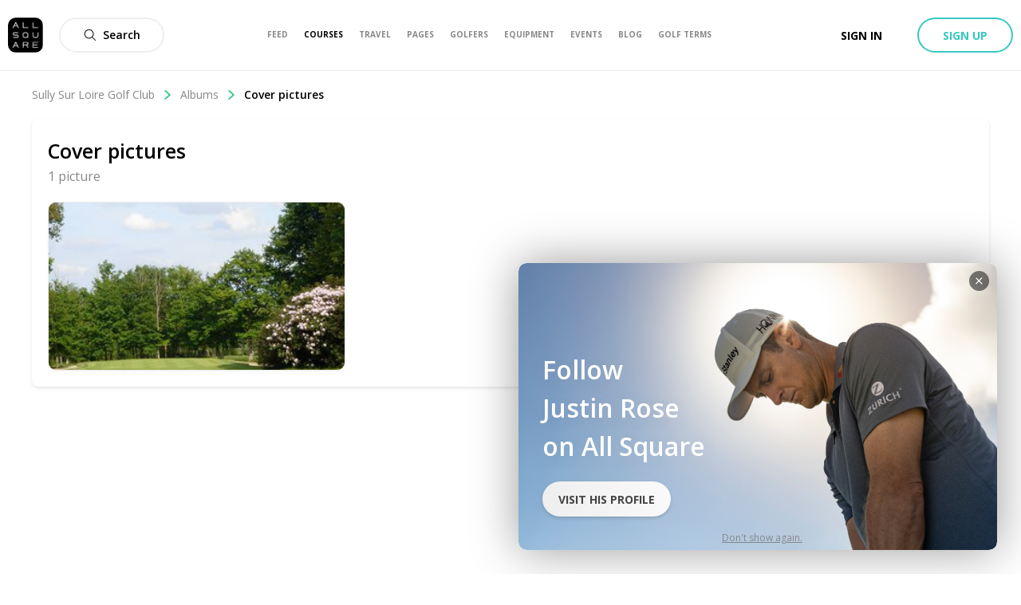

--- FILE ---
content_type: text/css; charset=UTF-8
request_url: https://www.allsquaregolf.com/_next/static/css/4ec090b6070a14b2.css
body_size: 463
content:
@-webkit-keyframes styles_as-animate-gradient__JfEWk{0%{background-position:93% 0}50%{background-position:0 100%}to{background-position:93% 0}}@keyframes styles_as-animate-gradient__JfEWk{0%{background-position:93% 0}50%{background-position:0 100%}to{background-position:93% 0}}.styles_headerAwareFullscreenContainer__rGv_8{position:relative;top:88px;width:100%;max-width:100%;height:calc(100vh - 88px)}@media(max-width:1024px){.styles_headerAwareFullscreenContainer__rGv_8{top:110px;height:calc(100vh - 55px)}}.styles_headerAwareContainer__vo65j{top:0;height:inherit;margin-top:88px;min-height:calc(100vh - 88px)}@media(max-width:1024px){.styles_headerAwareContainer__vo65j{margin-top:110px}}.styles_withSubheader__iYKtg{position:relative;top:143px;height:calc(100vh - 143px)}@media(max-width:1024px){.styles_withSubheader__iYKtg{top:220px;height:calc(100vh - 110px)}}@-webkit-keyframes sharedStyles_as-animate-gradient__qxZCc{0%{background-position:93% 0}50%{background-position:0 100%}to{background-position:93% 0}}@keyframes sharedStyles_as-animate-gradient__qxZCc{0%{background-position:93% 0}50%{background-position:0 100%}to{background-position:93% 0}}.sharedStyles_overlay__z0j8E{position:absolute;top:0;left:0;display:flex;width:100%;height:100%;background-color:rgba(0,0,0,.6);justify-content:center;align-items:center}.sharedStyles_careersSection__uZG6Q{position:relative;width:100%;max-width:100%;margin-top:60px}@media only screen and (min-width:49.063em){.sharedStyles_careersSection__uZG6Q{margin-top:80px}}.sharedStyles_careersSectionFlex__OPYfq{display:inline-flex}@media only screen and (max-width:49.063em){.sharedStyles_careersSectionFlex__OPYfq{display:inherit}}.sharedStyles_h2title__yoCPa{font-size:40px}.sharedStyles_textCenter__CuyUC{text-align:center}.sharedStyles_h3title__8LzQ8{font-size:30px;font-weight:400}.sharedStyles_text__m514c{letter-spacing:0;color:#444;font-size:20px;font-weight:400;line-height:34px}.sharedStyles_text__m514c>p{margin-bottom:20px;text-align:center}.sharedStyles_text__m514c>p>:last-of-type{margin-bottom:0}.sharedStyles_textWrapper__FCSbC{max-width:calc(1000px + 4%);margin-right:auto;margin-left:auto}.sharedStyles_topSpacing__TVZZ1{margin-top:40px}.sharedStyles_locationIcon__hJMc3{width:22px;height:22px;margin-right:5px;fill:#444}@-webkit-keyframes styles_as-animate-gradient__UHgsn{0%{background-position:93% 0}50%{background-position:0 100%}to{background-position:93% 0}}@keyframes styles_as-animate-gradient__UHgsn{0%{background-position:93% 0}50%{background-position:0 100%}to{background-position:93% 0}}.styles_title__anpIn{font-size:30px;font-weight:300}@-webkit-keyframes styles_as-animate-gradient__uBWgk{0%{background-position:93% 0}50%{background-position:0 100%}to{background-position:93% 0}}@keyframes styles_as-animate-gradient__uBWgk{0%{background-position:93% 0}50%{background-position:0 100%}to{background-position:93% 0}}.styles_anchor__tpoQp{display:inline;max-width:500px}.styles_anchor__tpoQp:first-child{margin-right:2%;margin-left:auto}@media only screen and (max-width:49.063em){.styles_anchor__tpoQp:first-child{display:block;width:90%;max-width:inherit;margin-right:0;margin-bottom:30px}}.styles_anchor__tpoQp:last-child{margin-right:auto;margin-left:2%}@media only screen and (max-width:49.063em){.styles_anchor__tpoQp:last-child{display:block;float:none!important;width:90%;max-width:inherit;margin-left:0}}.styles_description__S9OGg{margin-top:20px;margin-bottom:20px}@-webkit-keyframes styles_as-animate-gradient__8WWNO{0%{background-position:93% 0}50%{background-position:0 100%}to{background-position:93% 0}}@keyframes styles_as-animate-gradient__8WWNO{0%{background-position:93% 0}50%{background-position:0 100%}to{background-position:93% 0}}.styles_spacing__Eu0vY{margin:25px}.styles_lightText__6oQvT{color:#444}.styles_position__oQxQ_{display:table;width:100%!important;margin:0!important;list-style-type:none;border-top:1px solid #ddd}.styles_position__oQxQ_:last-of-type{border-bottom:1px solid #ddd}.styles_position__oQxQ_.styles_empty__mLn6f>div{display:table-cell;padding:20px 0;vertical-align:middle;font-size:17px;font-weight:400}.styles_position__oQxQ_>a{display:table-row;width:100%}.styles_position__oQxQ_>a:hover{text-decoration:none;background-color:rgba(228,228,228,.3)}.styles_position__oQxQ_>a>div{display:block;float:none!important;vertical-align:middle;color:#000;font-size:17px}@media only screen and (min-width:49.063em){.styles_position__oQxQ_>a>div{display:table-cell;padding:8px 0}}@media only screen and (max-width:49.063em){.styles_position__oQxQ_>a>div:first-of-type{padding-top:15px}.styles_position__oQxQ_>a>div:last-of-type{padding-bottom:15px}}.styles_position__oQxQ_>a>div>span{display:inline;font-size:14px}@media only screen and (min-width:49.063em){.styles_position__oQxQ_>a>div>span{display:block;padding:8px 0}}.styles_position__oQxQ_>a>div>span:last-of-type{margin-left:15px}@media only screen and (min-width:49.063em){.styles_position__oQxQ_>a>div>span:last-of-type{margin-left:inherit}}.styles_department__M6hE2{color:#37c88b}.styles_location___LuIx{color:#444}@-webkit-keyframes styles_as-animate-gradient__rYI_B{0%{background-position:93% 0}50%{background-position:0 100%}to{background-position:93% 0}}@keyframes styles_as-animate-gradient__rYI_B{0%{background-position:93% 0}50%{background-position:0 100%}to{background-position:93% 0}}.styles_header__uNtqH{position:relative;width:100%;max-width:100%}.styles_titleWrapper__4zDZ8{position:relative;width:100%;height:100%;transform:translateY(20%);text-align:center}@media only screen and (min-width:49.063em){.styles_titleWrapper__4zDZ8{transform:translateY(30%)}}.styles_titleWrapper__4zDZ8>:first-child{margin-bottom:0}@media only screen and (min-width:49.063em){.styles_titleWrapper__4zDZ8>:first-child{margin-bottom:20px}}.styles_title__CxyC7{color:#fff;font-size:30px;font-weight:700}@media only screen and (min-width:49.063em){.styles_title__CxyC7{font-size:50px}}.styles_subTitle__yxjqW{letter-spacing:2px;color:#c5c5c5;font-size:15px;font-weight:400}@media only screen and (min-width:49.063em){.styles_subTitle__yxjqW{letter-spacing:3px;font-size:35px;font-weight:500}}

--- FILE ---
content_type: application/javascript; charset=UTF-8
request_url: https://www.allsquaregolf.com/_next/static/chunks/pages/careers-45253c63a7f75302.js
body_size: 3271
content:
(self.webpackChunk_N_E=self.webpackChunk_N_E||[]).push([[1698],{60201:function(e,t,n){(window.__NEXT_P=window.__NEXT_P||[]).push(["/careers",function(){return n(39118)}])},21192:function(e,t,n){"use strict";n.d(t,{c:function(){return c}});var r=n(85893),i=(n(67294),n(94184)),a=n.n(i),s=n(94769),o=n.n(s);function l(e,t,n){return t in e?Object.defineProperty(e,t,{value:n,enumerable:!0,configurable:!0,writable:!0}):e[t]=n,e}var c=function(e){var t;return(0,r.jsx)("div",{className:a()(e.className,(t={},l(t,o().withSubheader,e.withSubheader),l(t,o().headerAwareContainer,!e.fullscreen),l(t,o().headerAwareFullscreenContainer,e.fullscreen),t)),children:e.children})}},50459:function(e,t,n){"use strict";n.d(t,{u:function(){return o}});var r=n(85893),i=(n(67294),n(9008)),a=n(11163),s=n(48004),o=function(e){var t=(0,a.useRouter)();if(!(null===t||void 0===t?void 0:t.asPath))return null;var n="https://www.allsquaregolf.com".concat(t.asPath),s=e.img.replace("/large/","/large/");return(0,r.jsxs)(i.default,{children:[(0,r.jsx)("title",{children:e.title},"title"),e.noIndex&&(0,r.jsx)("meta",{name:"robots",content:"noindex, nofollow"},"robots"),(0,r.jsx)("meta",{name:"description",content:e.description}),(0,r.jsx)("meta",{name:"title",content:e.title}),(0,r.jsx)("link",{rel:"canonical",href:e.canonical||n}),(0,r.jsx)("meta",{property:"og:title",content:e.title}),(0,r.jsx)("meta",{property:"og:description",content:e.description}),(0,r.jsx)("meta",{property:"og:url",content:n}),(0,r.jsx)("meta",{property:"og:image",content:s}),(0,r.jsx)("meta",{property:"og:image:width",content:"320"}),(0,r.jsx)("meta",{property:"og:image:height",content:"320"}),(0,r.jsx)("meta",{property:"og:image:url",content:s}),(0,r.jsx)("meta",{property:"og:type",content:"place"}),(0,r.jsx)("meta",{property:"pg:site_name",content:"allsquaregolf.com"}),(0,r.jsx)("meta",{property:"fb:app_id",content:"233694973475124"})]})};o.defaultProps={img:"".concat(s.n.CDN_URL,"/static/mobile-golf-app/mobile-og-img-2019-03-15.png"),noIndex:!1,canonical:void 0}},20423:function(e,t,n){"use strict";var r=n(85893),i=(n(67294),n(49163)),a=n(34165),s=n(81384),o=n.n(s);t.Z=function(e){return(0,r.jsxs)("section",{className:o().careersSection,children:[(0,r.jsx)(a.$,{src:"https://cdn.allsquaregolf.com/careers/meetourteam.png",alt:"Allsquare team"}),(0,r.jsx)("div",{className:o().overlay,children:(0,r.jsx)(i.w,{href:e.href,size:"large",children:e.buttonText})})]})}},70841:function(e,t,n){"use strict";var r=n(85893),i=(n(67294),n(94184)),a=n.n(i),s=n(2265),o=n(51453),l=n(34165),c=n(81384),u=n.n(c),d=n(93216),p=n.n(d);t.Z=function(){return(0,r.jsxs)("div",{className:a()("row",p().header),children:[(0,r.jsx)(l.$,{src:"https://s3.eu-central-1.amazonaws.com/allsquare.statics/careers/header_careers.png",alt:"Careers header"}),(0,r.jsx)("div",{className:u().overlay,children:(0,r.jsxs)("div",{className:p().titleWrapper,children:[(0,r.jsx)("h1",{className:p().title,children:o.Z.current.allSquareBrand}),(0,r.jsx)("p",{className:p().subTitle,children:s.Z.current.pageSubtitle})]})})]})}},2265:function(e,t,n){"use strict";n.d(t,{Z:function(){return o}});var r=n(39858),i=n(54912),a=n(51453),s={oppotunitiesTitle:"Opportunities",internshipsTitle:"Internships",openJobsTitle:"Open job positions",opportunitiesCallout:"Life is what happens when you're busy working. We make sure to enjoy it. Explore our open job positions and join our team.",noOpporunitiesNotice:"There are currently no positions available at All Square",internshipsCallout:"We are always looking for talented and ambitious students who can work with us on cool projects. Are you All Square?",noInternshipsNotice:"There are currently no internships available at All Square",internshipsSectionDescription:"We are always looking for talented and ambitious students who can work with us on cool projects. If you're looking for a traineeship or an internship feel free to get in touch: info@allsquaregolf.com",metatagTitle:"Careers | All Square Golf",contactTitle:"We are looking for you",metatagDescription:"Explore our open positions in Luxembourg or San Francisco and join an international team to see your responsibilities grow with the company.",contactDescription:"Confident you should be part of our team but don't see a\n perfect fit in our current listings? No problem, we're\n always eager to hear from like-minded people who share our\n vision. Shoot us a line and we'll do our best to figure out\n a way we can collaborate.",contactUsButton:"Contact us",meetOurTeamButton:"Meet our team",pageSubtitle:"We are hiring",whyAllSquareTitle:"Why ".concat(a.Z.current.allSquareBrand,"?"),whyAllSquarePart1:"".concat(a.Z.current.allSquareBrand," is an international social network for the\n\n  current and next generation of golfers.\n\n  With over 33,000 golf courses available to explore, a brand\n\n  new web platform, an iOS and Android app, we are now ready\n\n  to grow our user base in Europe and North America."),whyAllSquarePart2:"Our startup's ambition is to become the world's leading\n \n  marketplace and social network for golfers, a platform\n\n  through which the world of golf will become more open and connected.\n\n  Therefore it is vitally important to us that we continue to\n\n  attract top talent to help us realize our goals.",whyAllSquarePart3:"Explore our open positions and join an international team\n to see your responsibilities grow with the company."},o=i.Z.createResources(new Map([[r.R0,s]]))},39118:function(e,t,n){"use strict";n.r(t),n.d(t,{default:function(){return B}});var r=n(85893),i=n(67294),a=n(94184),s=n.n(a),o=n(2265),l=n(66839),c=n(4803),u=n(20168),d=n(21192),p=n(81384),m=n.n(p),h=n(6388),f=n(49163),x=n(94541),_=n.n(x),g=o.Z.current.contactDescription,j=function(){return(0,r.jsx)("section",{className:s()("row",m().careersSection),children:(0,r.jsx)("div",{className:m().textWrapper,children:(0,r.jsxs)("div",{className:"columns text-center",children:[(0,r.jsx)("h3",{className:_().title,children:o.Z.current.contactTitle}),(0,r.jsx)("div",{className:s()(m().topSpacing,m().text),children:g}),(0,r.jsx)(f.w,{href:"mailto:info@allsquaregolf.com?subject=All Square Careers",variant:"secondary",size:"medium",className:m().topSpacing,target:"_blank",children:o.Z.current.contactUsButton})]})})})},v=n(20423),y=n(51453),w=n(1067),b=n(32965),S=n.n(b),k=function(e){return(0,r.jsxs)("div",{className:s()("columns","medium-6",S().anchor),children:[(0,r.jsx)("h3",{className:m().h3title,children:e.name}),(0,r.jsx)("div",{className:s()(S().description,m().text),children:e.description}),(0,r.jsx)(w.z,{variant:"secondary",size:"medium",onClick:e.onClick,children:y.Z.current.seeAll()})]})},N=n(41664),T=n(94558),C=n(62883),O=n.n(C),Z=function(e){return(0,r.jsx)("div",{className:m().textWrapper,children:(0,r.jsxs)("div",{className:"columns",children:[(0,r.jsx)("h3",{className:m().h3title,children:e.title}),(0,r.jsx)("p",{className:s()(O().spacing,O().lightText),children:e.description}),(0,r.jsx)("ul",{className:O().spacing,children:e.jobOffers.length?(0,r.jsx)(r.Fragment,{children:e.jobOffers.map((function(e){var t=e.node;return(0,r.jsx)("li",{className:s()("row",O().position),children:(0,r.jsx)(N.default,{href:(0,l.showCareers)(t.slug),children:(0,r.jsxs)("a",{children:[(0,r.jsx)("div",{className:"columns small-10",children:t.title}),(0,r.jsxs)("div",{className:"columns large-2",children:[(0,r.jsx)("span",{className:O().department,children:t.department}),(0,r.jsxs)("span",{className:O().location,children:[(0,r.jsx)(T.v,{name:"Location",className:m().locationIcon}),t.location]})]})]})})},"job-offer-".concat(t.id))}))}):(0,r.jsx)("li",{className:s()(O().position,O().empty),children:(0,r.jsx)("div",{children:e.noJobOfferText})})})]})})},q=n(70841),F=o.Z.current.whyAllSquarePart1,A=o.Z.current.whyAllSquarePart2,W=o.Z.current.whyAllSquarePart3,I=function(){return(0,r.jsxs)("section",{className:s()("row",m().careersSection),children:[(0,r.jsx)("h2",{className:s()(m().h2title,m().textCenter),children:o.Z.current.whyAllSquareTitle}),(0,r.jsx)("div",{className:m().textWrapper,children:(0,r.jsxs)("div",{className:s()("columns",m().topSpacing,m().text),children:[(0,r.jsx)("p",{children:F}),(0,r.jsx)("p",{children:A}),(0,r.jsx)("p",{children:W})]})})]})},D={opportunitiesDescription:o.Z.current.opportunitiesCallout,noOpportunities:o.Z.current.noOpporunitiesNotice,internshipsDescription:o.Z.current.internshipsCallout,noInternships:o.Z.current.noInternshipsNotice,lookingForInterns:o.Z.current.internshipsSectionDescription},P=n(50459),E=function(){var e=o.Z.current.metatagTitle,t=o.Z.current.metatagDescription;return(0,r.jsx)(P.u,{title:e,description:t,img:"https://cdn.allsquaregolf.com/pictures/pictures/000/164/037/large/picture.jpg"})},J={kind:"Document",definitions:[{kind:"OperationDefinition",operation:"query",name:{kind:"Name",value:"GetJobOffers"},selectionSet:{kind:"SelectionSet",selections:[{kind:"Field",name:{kind:"Name",value:"jobOffers"},arguments:[{kind:"Argument",name:{kind:"Name",value:"filter"},value:{kind:"ObjectValue",fields:[{kind:"ObjectField",name:{kind:"Name",value:"active"},value:{kind:"ObjectValue",fields:[{kind:"ObjectField",name:{kind:"Name",value:"equals"},value:{kind:"BooleanValue",value:!0}}]}}]}}],selectionSet:{kind:"SelectionSet",selections:[{kind:"Field",name:{kind:"Name",value:"edges"},selectionSet:{kind:"SelectionSet",selections:[{kind:"Field",name:{kind:"Name",value:"node"},selectionSet:{kind:"SelectionSet",selections:[{kind:"FragmentSpread",name:{kind:"Name",value:"JobOffer"}}]}}]}}]}}]}},{kind:"FragmentDefinition",name:{kind:"Name",value:"JobOffer"},typeCondition:{kind:"NamedType",name:{kind:"Name",value:"JobOffer"}},selectionSet:{kind:"SelectionSet",selections:[{kind:"Field",name:{kind:"Name",value:"id"}},{kind:"Field",name:{kind:"Name",value:"title"}},{kind:"Field",name:{kind:"Name",value:"description"}},{kind:"Field",name:{kind:"Name",value:"department"}},{kind:"Field",name:{kind:"Name",value:"location"}},{kind:"Field",name:{kind:"Name",value:"status"}},{kind:"Field",name:{kind:"Name",value:"active"}},{kind:"Field",name:{kind:"Name",value:"slug"}}]}}]},B=function(){var e,t,n,a,p=(0,i.useRef)(null),f=(0,i.useRef)(null),x=(0,h.aM)(J),_=x.data,g=x.loading,y=function(e){var t;window.scrollTo({left:0,top:(null===(t=e.current)||void 0===t?void 0:t.offsetTop)-88,behavior:"smooth"})},w=null===_||void 0===_||null===(e=_.jobOffers)||void 0===e||null===(t=e.edges)||void 0===t?void 0:t.filter((function(e){return"Job"===e.node.status})),b=null===_||void 0===_||null===(n=_.jobOffers)||void 0===n||null===(a=n.edges)||void 0===a?void 0:a.filter((function(e){return"Internship"===e.node.status}));return g?null:(0,r.jsxs)(r.Fragment,{children:[(0,r.jsx)(u.$,{}),(0,r.jsx)(E,{}),(0,r.jsxs)(d.c,{children:[(0,r.jsx)(q.Z,{}),(0,r.jsxs)("section",{className:s()("row",m().careersSection,m().careersSectionFlex),children:[(0,r.jsx)(k,{name:o.Z.current.oppotunitiesTitle,description:D.opportunitiesDescription,onClick:function(){return y(f)}}),(0,r.jsx)(k,{name:o.Z.current.internshipsTitle,description:D.internshipsDescription,onClick:function(){return y(p)}})]}),(0,r.jsx)(I,{}),(0,r.jsx)("section",{ref:f,className:s()("row",m().careersSection),children:(0,r.jsx)(Z,{title:o.Z.current.openJobsTitle,jobOffers:w,noJobOfferText:D.noOpportunities})}),(0,r.jsx)("section",{ref:p,className:s()("row",m().careersSection),children:(0,r.jsx)(Z,{title:o.Z.current.internshipsTitle,description:D.lookingForInterns,jobOffers:b,noJobOfferText:D.noInternships})}),(0,r.jsx)(j,{}),(0,r.jsx)(v.Z,{href:(0,l.showAbout)("#teamMembers"),buttonText:o.Z.current.meetOurTeamButton}),(0,r.jsx)(c.x,{})]})]})}},94769:function(e){e.exports={headerAwareFullscreenContainer:"styles_headerAwareFullscreenContainer__rGv_8",headerAwareContainer:"styles_headerAwareContainer__vo65j",withSubheader:"styles_withSubheader__iYKtg","as-animate-gradient":"styles_as-animate-gradient__JfEWk"}},94541:function(e){e.exports={title:"styles_title__anpIn","as-animate-gradient":"styles_as-animate-gradient__UHgsn"}},93216:function(e){e.exports={header:"styles_header__uNtqH",titleWrapper:"styles_titleWrapper__4zDZ8",title:"styles_title__CxyC7",subTitle:"styles_subTitle__yxjqW","as-animate-gradient":"styles_as-animate-gradient__rYI_B"}},32965:function(e){e.exports={anchor:"styles_anchor__tpoQp",description:"styles_description__S9OGg","as-animate-gradient":"styles_as-animate-gradient__uBWgk"}},62883:function(e){e.exports={spacing:"styles_spacing__Eu0vY",lightText:"styles_lightText__6oQvT",position:"styles_position__oQxQ_",empty:"styles_empty__mLn6f",department:"styles_department__M6hE2",location:"styles_location___LuIx","as-animate-gradient":"styles_as-animate-gradient__8WWNO"}},81384:function(e){e.exports={overlay:"sharedStyles_overlay__z0j8E",careersSection:"sharedStyles_careersSection__uZG6Q",careersSectionFlex:"sharedStyles_careersSectionFlex__OPYfq",h2title:"sharedStyles_h2title__yoCPa",textCenter:"sharedStyles_textCenter__CuyUC",h3title:"sharedStyles_h3title__8LzQ8",text:"sharedStyles_text__m514c",textWrapper:"sharedStyles_textWrapper__FCSbC",topSpacing:"sharedStyles_topSpacing__TVZZ1",locationIcon:"sharedStyles_locationIcon__hJMc3","as-animate-gradient":"sharedStyles_as-animate-gradient__qxZCc"}}},function(e){e.O(0,[9774,2888,179],(function(){return t=60201,e(e.s=t);var t}));var t=e.O();_N_E=t}]);